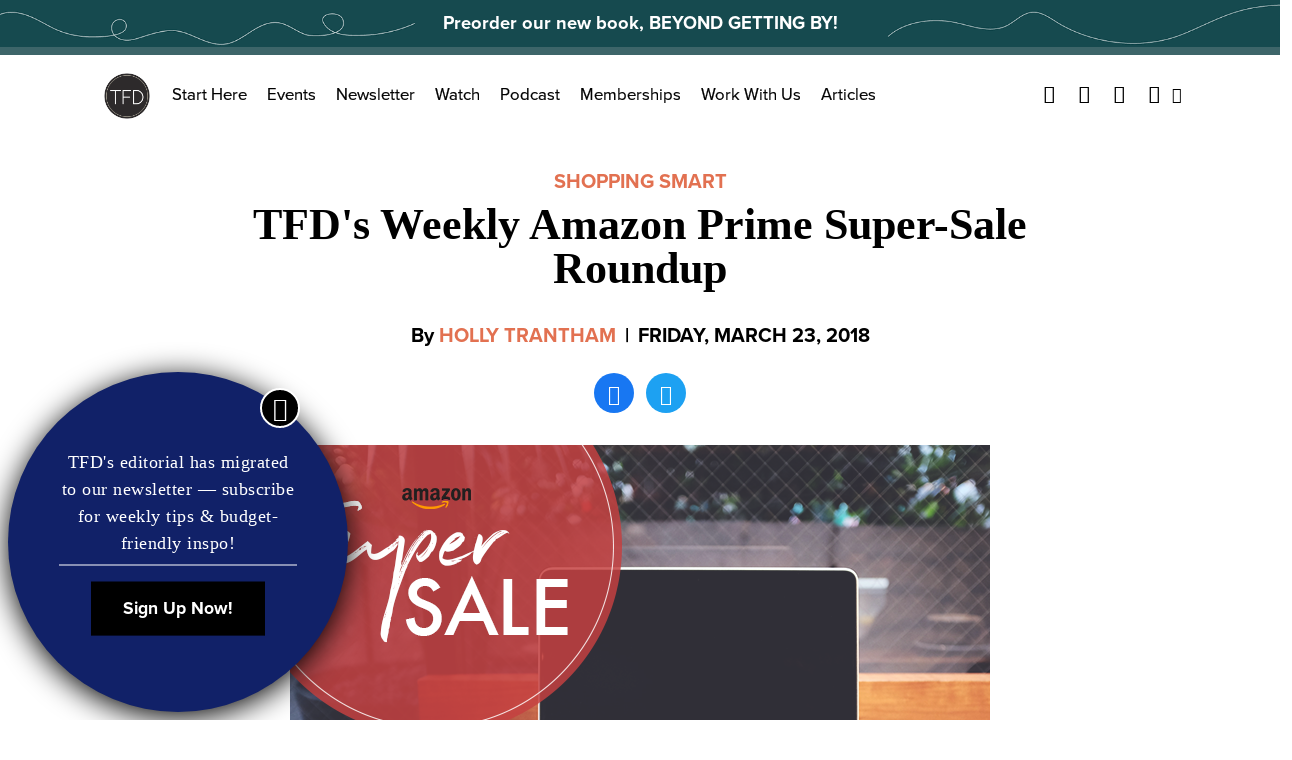

--- FILE ---
content_type: text/html; charset=UTF-8
request_url: https://thefinancialdiet.com/tfds-weekly-amazon-prime-super-sale-roundup-53-2/
body_size: 20408
content:

<!DOCTYPE html>
<html class="no-js" lang="en-US">

  <head>
    <meta charset="UTF-8">
    <meta name="viewport" content="width=device-width, initial-scale=1">
    <meta http-equiv="x-ua-compatible" content="ie=edge">
    <link rel="profile" href="http://gmpg.org/xfn/11">
    <link rel="pingback" href="https://thefinancialdiet.com/xmlrpc.php">

    <!-- Favicon -->
    
    <link rel="preconnect" href="https://use.typekit.net/" crossOrigin="anonymous" />
    <link rel="preconnect" href="https://p.typekit.net/" crossOrigin="anonymous" />
    
    <link rel="preload" href="https://use.typekit.net/gff5neg.css" as="style" />
    <link rel="preload" href="https://use.typekit.net/af/98e3f6/000000000000000077359562/30/l?primer=7cdcb44be4a7db8877ffa5c0007b8dd865b3bbc383831fe2ea177f62257a9191&fvd=n7&v=3" as="font" crossOrigin="anonymous"/>
    <link rel="preload" href="https://use.typekit.net/af/d45b9a/000000000000000077359577/30/l?primer=7cdcb44be4a7db8877ffa5c0007b8dd865b3bbc383831fe2ea177f62257a9191&fvd=n4&v=3" as="font" crossOrigin="anonymous"/>
    <link rel="stylesheet" href="https://use.typekit.net/gff5neg.css" media="print" onload="this.media='all'" />

    <noscript>
      <link rel="stylesheet" href="https://use.typekit.net/gff5neg.css" />
    </noscript>

    <link rel="preload" href="https://securepubads.g.doubleclick.net/gpt/pubads_impl_2022032105.js?cb=31065884" as="script" />
    <link rel="preload" href="https://securepubads.g.doubleclick.net/pagead/ppub_config?ippd=thefinancialdiet.com" as="script" />
    <link rel="preload" href="https://www.google-analytics.com/analytics.js" as="script" />
    <link rel="preload" href="https://www.google-analytics.com/plugins/ua/linkid.js" as="script" />
    <link rel="preload" href="https://connect.facebook.net/en_US/fbevents.js" as="script" />
    
   

    
          <link rel="preload" as="font" href="https://s14354.pcdn.co/wp-content/themes/thefinancialdiet.com/dist/fonts/playfair-display/regular/webfont.woff2" crossOrigin="anonymous"></link>
              <link rel="preload" as="font" href="https://s14354.pcdn.co/wp-content/themes/thefinancialdiet.com/dist/fonts/playfair-display/bold/webfont.woff2" crossOrigin="anonymous"></link>
            <link rel="preload" as="font" href="https://s14354.pcdn.co/wp-content/themes/thefinancialdiet.com/dist/fonts/tfdicons/webfont.woff" crossOrigin="anonymous"></link>
    
  <style>
             @font-face {
            font-family: playfair-display;
            font-weight: 500;
            font-style: normal;
            font-display: swap;
            src:  url( https://s14354.pcdn.co/wp-content/themes/thefinancialdiet.com/dist/fonts/playfair-display/regular/webfont.woff2 ),
                  url( https://s14354.pcdn.co/wp-content/themes/thefinancialdiet.com/dist/fonts/playfair-display/regular/webfont.woff );
          }
                  @font-face {
            font-family: playfair-display;
            font-weight: 700;
            font-style: normal;
            font-display: swap;
            src:  url( https://s14354.pcdn.co/wp-content/themes/thefinancialdiet.com/dist/fonts/playfair-display/bold/webfont.woff2 ),
                  url( https://s14354.pcdn.co/wp-content/themes/thefinancialdiet.com/dist/fonts/playfair-display/bold/webfont.woff );
          }
        
      
            @font-face {
          font-family: tfdicons;
          font-style: normal;
          font-display: swap;
          src:  url( https://s14354.pcdn.co/wp-content/themes/thefinancialdiet.com/dist/fonts/tfdicons/webfont.woff ),
                url( https://s14354.pcdn.co/wp-content/themes/thefinancialdiet.com/dist/fonts/tfdicons/webfont.woff );
        }

      
      
      </style>


    <meta name='robots' content='index, follow, max-image-preview:large, max-snippet:-1, max-video-preview:-1' />
	<style>img:is([sizes="auto" i], [sizes^="auto," i]) { contain-intrinsic-size: 3000px 1500px }</style>
	
	<!-- This site is optimized with the Yoast SEO Premium plugin v21.6 (Yoast SEO v26.8) - https://yoast.com/product/yoast-seo-premium-wordpress/ -->
	<title>TFD&#039;s Weekly Amazon Prime Super-Sale Roundup</title>
	<link rel="canonical" href="https://staging.tfdiet.com/tfds-weekly-amazon-prime-super-sale-roundup-53-2/" />
	<meta property="og:locale" content="en_US" />
	<meta property="og:type" content="article" />
	<meta property="og:title" content="TFD&#039;s Weekly Amazon Prime Super-Sale Roundup" />
	<meta property="og:description" content="Hello all! Welcome to this week’s roundup of awesome + useful products currently at a big discount on Amazon. From [&hellip;]" />
	<meta property="og:url" content="https://staging.tfdiet.com/tfds-weekly-amazon-prime-super-sale-roundup-53-2/" />
	<meta property="og:site_name" content="The Financial Diet" />
	<meta property="article:publisher" content="https://www.facebook.com/thefinancialdiet" />
	<meta property="article:published_time" content="2018-03-23T16:01:00+00:00" />
	<meta property="og:image" content="https://staging.tfdiet.com/wp-content/uploads/2017/06/Amazon-featured-iage-1.png" />
	<meta property="og:image:width" content="700" />
	<meta property="og:image:height" content="500" />
	<meta property="og:image:type" content="image/png" />
	<meta name="author" content="Holly Trantham" />
	<meta name="twitter:card" content="summary_large_image" />
	<meta name="twitter:creator" content="@tfdiet" />
	<meta name="twitter:site" content="@tfdiet" />
	<meta name="twitter:label1" content="Written by" />
	<meta name="twitter:data1" content="Holly Trantham" />
	<meta name="twitter:label2" content="Est. reading time" />
	<meta name="twitter:data2" content="5 minutes" />
	<script type="application/ld+json" class="yoast-schema-graph">{"@context":"https://schema.org","@graph":[{"@type":"Article","@id":"https://staging.tfdiet.com/tfds-weekly-amazon-prime-super-sale-roundup-53-2/#article","isPartOf":{"@id":"https://staging.tfdiet.com/tfds-weekly-amazon-prime-super-sale-roundup-53-2/"},"author":[{"@id":"https://thefinancialdiet.com/#/schema/person/991011e51589bd7f0a915957df3d4180"}],"headline":"TFD&#039;s Weekly Amazon Prime Super-Sale Roundup","datePublished":"2018-03-23T16:01:00+00:00","mainEntityOfPage":{"@id":"https://staging.tfdiet.com/tfds-weekly-amazon-prime-super-sale-roundup-53-2/"},"wordCount":1052,"commentCount":0,"publisher":{"@id":"https://thefinancialdiet.com/#organization"},"image":{"@id":"https://staging.tfdiet.com/tfds-weekly-amazon-prime-super-sale-roundup-53-2/#primaryimage"},"thumbnailUrl":"https://s14354.pcdn.co/wp-content/uploads/2017/06/Amazon-featured-iage-1.png","keywords":["Amazon Prime","Amazon Prime Roundup","deals and sales","Shopping"],"articleSection":["Shopping Smart"],"inLanguage":"en-US","potentialAction":[{"@type":"CommentAction","name":"Comment","target":["https://staging.tfdiet.com/tfds-weekly-amazon-prime-super-sale-roundup-53-2/#respond"]}]},{"@type":"WebPage","@id":"https://staging.tfdiet.com/tfds-weekly-amazon-prime-super-sale-roundup-53-2/","url":"https://staging.tfdiet.com/tfds-weekly-amazon-prime-super-sale-roundup-53-2/","name":"TFD&#039;s Weekly Amazon Prime Super-Sale Roundup","isPartOf":{"@id":"https://thefinancialdiet.com/#website"},"primaryImageOfPage":{"@id":"https://staging.tfdiet.com/tfds-weekly-amazon-prime-super-sale-roundup-53-2/#primaryimage"},"image":{"@id":"https://staging.tfdiet.com/tfds-weekly-amazon-prime-super-sale-roundup-53-2/#primaryimage"},"thumbnailUrl":"https://s14354.pcdn.co/wp-content/uploads/2017/06/Amazon-featured-iage-1.png","datePublished":"2018-03-23T16:01:00+00:00","breadcrumb":{"@id":"https://staging.tfdiet.com/tfds-weekly-amazon-prime-super-sale-roundup-53-2/#breadcrumb"},"inLanguage":"en-US","potentialAction":[{"@type":"ReadAction","target":["https://staging.tfdiet.com/tfds-weekly-amazon-prime-super-sale-roundup-53-2/"]}]},{"@type":"ImageObject","inLanguage":"en-US","@id":"https://staging.tfdiet.com/tfds-weekly-amazon-prime-super-sale-roundup-53-2/#primaryimage","url":"https://s14354.pcdn.co/wp-content/uploads/2017/06/Amazon-featured-iage-1.png","contentUrl":"https://s14354.pcdn.co/wp-content/uploads/2017/06/Amazon-featured-iage-1.png","width":700,"height":500},{"@type":"BreadcrumbList","@id":"https://staging.tfdiet.com/tfds-weekly-amazon-prime-super-sale-roundup-53-2/#breadcrumb","itemListElement":[{"@type":"ListItem","position":1,"name":"Home","item":"https://thefinancialdiet.com/"},{"@type":"ListItem","position":2,"name":"TFD&#039;s Weekly Amazon Prime Super-Sale Roundup"}]},{"@type":"WebSite","@id":"https://thefinancialdiet.com/#website","url":"https://thefinancialdiet.com/","name":"The Financial Diet","description":"Helping you live the life you want on any budget.","publisher":{"@id":"https://thefinancialdiet.com/#organization"},"potentialAction":[{"@type":"SearchAction","target":{"@type":"EntryPoint","urlTemplate":"https://thefinancialdiet.com/?s={search_term_string}"},"query-input":{"@type":"PropertyValueSpecification","valueRequired":true,"valueName":"search_term_string"}}],"inLanguage":"en-US"},{"@type":"Organization","@id":"https://thefinancialdiet.com/#organization","name":"The Financial Diet","url":"https://thefinancialdiet.com/","logo":{"@type":"ImageObject","inLanguage":"en-US","@id":"https://thefinancialdiet.com/#/schema/logo/image/","url":"https://s14354.pcdn.co/wp-content/uploads/2023/12/TFD-Logomark-v4-Recovered-07-1.png","contentUrl":"https://s14354.pcdn.co/wp-content/uploads/2023/12/TFD-Logomark-v4-Recovered-07-1.png","width":1801,"height":1801,"caption":"The Financial Diet"},"image":{"@id":"https://thefinancialdiet.com/#/schema/logo/image/"},"sameAs":["https://www.facebook.com/thefinancialdiet","https://x.com/tfdiet","https://www.pinterest.com/financialdiet/","https://www.youtube.com/thefinancialdiet"]},{"@type":"Person","@id":"https://thefinancialdiet.com/#/schema/person/991011e51589bd7f0a915957df3d4180","name":"Holly Trantham","image":{"@type":"ImageObject","inLanguage":"en-US","@id":"https://thefinancialdiet.com/#/schema/person/image/9fd3e7bd87b9e87d34d08e9c1309efb3","url":"https://secure.gravatar.com/avatar/2f70df42108f0a0c637a4c25b1c947e74eacd37a9b3fcb219a2b0c555dbe3253?s=96&d=mm&r=g","contentUrl":"https://secure.gravatar.com/avatar/2f70df42108f0a0c637a4c25b1c947e74eacd37a9b3fcb219a2b0c555dbe3253?s=96&d=mm&r=g","caption":"Holly Trantham"},"description":"Holly Trantham is The Financial Diet's Creative Director. She lives in New York City with her husband, their cat, and about two dozen chunky sweaters.","url":"https://thefinancialdiet.com/author/holly-trantham/"}]}</script>
	<!-- / Yoast SEO Premium plugin. -->


<link rel="alternate" type="application/rss+xml" title="The Financial Diet &raquo; Feed" href="https://thefinancialdiet.com/feed/" />
<link rel="alternate" type="application/rss+xml" title="The Financial Diet &raquo; Comments Feed" href="https://thefinancialdiet.com/comments/feed/" />
<script type="text/javascript" id="wpp-js" src="https://s14354.pcdn.co/wp-content/plugins/wordpress-popular-posts/assets/js/wpp.js?ver=7.3.6" data-sampling="1" data-sampling-rate="500" data-api-url="https://thefinancialdiet.com/wp-json/wordpress-popular-posts" data-post-id="30718" data-token="56a591ecc4" data-lang="0" data-debug="1"></script>
<link rel="alternate" type="application/rss+xml" title="The Financial Diet &raquo; TFD&#039;s Weekly Amazon Prime Super-Sale Roundup Comments Feed" href="https://thefinancialdiet.com/tfds-weekly-amazon-prime-super-sale-roundup-53-2/feed/" />
		<!-- This site uses the Google Analytics by MonsterInsights plugin v9.11.1 - Using Analytics tracking - https://www.monsterinsights.com/ -->
		<!-- Note: MonsterInsights is not currently configured on this site. The site owner needs to authenticate with Google Analytics in the MonsterInsights settings panel. -->
					<!-- No tracking code set -->
				<!-- / Google Analytics by MonsterInsights -->
		<link rel='stylesheet' id='sbi_styles-css' href='https://s14354.pcdn.co/wp-content/plugins/instagram-feed-pro/css/sbi-styles.min.css?ver=6.0.8' type='text/css' media='all' />
<style id='wp-emoji-styles-inline-css' type='text/css'>

	img.wp-smiley, img.emoji {
		display: inline !important;
		border: none !important;
		box-shadow: none !important;
		height: 1em !important;
		width: 1em !important;
		margin: 0 0.07em !important;
		vertical-align: -0.1em !important;
		background: none !important;
		padding: 0 !important;
	}
</style>
<style id='classic-theme-styles-inline-css' type='text/css'>
/*! This file is auto-generated */
.wp-block-button__link{color:#fff;background-color:#32373c;border-radius:9999px;box-shadow:none;text-decoration:none;padding:calc(.667em + 2px) calc(1.333em + 2px);font-size:1.125em}.wp-block-file__button{background:#32373c;color:#fff;text-decoration:none}
</style>
<style id='co-authors-plus-coauthors-style-inline-css' type='text/css'>
.wp-block-co-authors-plus-coauthors.is-layout-flow [class*=wp-block-co-authors-plus]{display:inline}

</style>
<style id='co-authors-plus-avatar-style-inline-css' type='text/css'>
.wp-block-co-authors-plus-avatar :where(img){height:auto;max-width:100%;vertical-align:bottom}.wp-block-co-authors-plus-coauthors.is-layout-flow .wp-block-co-authors-plus-avatar :where(img){vertical-align:middle}.wp-block-co-authors-plus-avatar:is(.alignleft,.alignright){display:table}.wp-block-co-authors-plus-avatar.aligncenter{display:table;margin-inline:auto}

</style>
<style id='co-authors-plus-image-style-inline-css' type='text/css'>
.wp-block-co-authors-plus-image{margin-bottom:0}.wp-block-co-authors-plus-image :where(img){height:auto;max-width:100%;vertical-align:bottom}.wp-block-co-authors-plus-coauthors.is-layout-flow .wp-block-co-authors-plus-image :where(img){vertical-align:middle}.wp-block-co-authors-plus-image:is(.alignfull,.alignwide) :where(img){width:100%}.wp-block-co-authors-plus-image:is(.alignleft,.alignright){display:table}.wp-block-co-authors-plus-image.aligncenter{display:table;margin-inline:auto}

</style>
<style id='global-styles-inline-css' type='text/css'>
:root{--wp--preset--aspect-ratio--square: 1;--wp--preset--aspect-ratio--4-3: 4/3;--wp--preset--aspect-ratio--3-4: 3/4;--wp--preset--aspect-ratio--3-2: 3/2;--wp--preset--aspect-ratio--2-3: 2/3;--wp--preset--aspect-ratio--16-9: 16/9;--wp--preset--aspect-ratio--9-16: 9/16;--wp--preset--color--black: #000000;--wp--preset--color--cyan-bluish-gray: #abb8c3;--wp--preset--color--white: #ffffff;--wp--preset--color--pale-pink: #f78da7;--wp--preset--color--vivid-red: #cf2e2e;--wp--preset--color--luminous-vivid-orange: #ff6900;--wp--preset--color--luminous-vivid-amber: #fcb900;--wp--preset--color--light-green-cyan: #7bdcb5;--wp--preset--color--vivid-green-cyan: #00d084;--wp--preset--color--pale-cyan-blue: #8ed1fc;--wp--preset--color--vivid-cyan-blue: #0693e3;--wp--preset--color--vivid-purple: #9b51e0;--wp--preset--gradient--vivid-cyan-blue-to-vivid-purple: linear-gradient(135deg,rgba(6,147,227,1) 0%,rgb(155,81,224) 100%);--wp--preset--gradient--light-green-cyan-to-vivid-green-cyan: linear-gradient(135deg,rgb(122,220,180) 0%,rgb(0,208,130) 100%);--wp--preset--gradient--luminous-vivid-amber-to-luminous-vivid-orange: linear-gradient(135deg,rgba(252,185,0,1) 0%,rgba(255,105,0,1) 100%);--wp--preset--gradient--luminous-vivid-orange-to-vivid-red: linear-gradient(135deg,rgba(255,105,0,1) 0%,rgb(207,46,46) 100%);--wp--preset--gradient--very-light-gray-to-cyan-bluish-gray: linear-gradient(135deg,rgb(238,238,238) 0%,rgb(169,184,195) 100%);--wp--preset--gradient--cool-to-warm-spectrum: linear-gradient(135deg,rgb(74,234,220) 0%,rgb(151,120,209) 20%,rgb(207,42,186) 40%,rgb(238,44,130) 60%,rgb(251,105,98) 80%,rgb(254,248,76) 100%);--wp--preset--gradient--blush-light-purple: linear-gradient(135deg,rgb(255,206,236) 0%,rgb(152,150,240) 100%);--wp--preset--gradient--blush-bordeaux: linear-gradient(135deg,rgb(254,205,165) 0%,rgb(254,45,45) 50%,rgb(107,0,62) 100%);--wp--preset--gradient--luminous-dusk: linear-gradient(135deg,rgb(255,203,112) 0%,rgb(199,81,192) 50%,rgb(65,88,208) 100%);--wp--preset--gradient--pale-ocean: linear-gradient(135deg,rgb(255,245,203) 0%,rgb(182,227,212) 50%,rgb(51,167,181) 100%);--wp--preset--gradient--electric-grass: linear-gradient(135deg,rgb(202,248,128) 0%,rgb(113,206,126) 100%);--wp--preset--gradient--midnight: linear-gradient(135deg,rgb(2,3,129) 0%,rgb(40,116,252) 100%);--wp--preset--font-size--small: 13px;--wp--preset--font-size--medium: 20px;--wp--preset--font-size--large: 36px;--wp--preset--font-size--x-large: 42px;--wp--preset--spacing--20: 0.44rem;--wp--preset--spacing--30: 0.67rem;--wp--preset--spacing--40: 1rem;--wp--preset--spacing--50: 1.5rem;--wp--preset--spacing--60: 2.25rem;--wp--preset--spacing--70: 3.38rem;--wp--preset--spacing--80: 5.06rem;--wp--preset--shadow--natural: 6px 6px 9px rgba(0, 0, 0, 0.2);--wp--preset--shadow--deep: 12px 12px 50px rgba(0, 0, 0, 0.4);--wp--preset--shadow--sharp: 6px 6px 0px rgba(0, 0, 0, 0.2);--wp--preset--shadow--outlined: 6px 6px 0px -3px rgba(255, 255, 255, 1), 6px 6px rgba(0, 0, 0, 1);--wp--preset--shadow--crisp: 6px 6px 0px rgba(0, 0, 0, 1);}:where(.is-layout-flex){gap: 0.5em;}:where(.is-layout-grid){gap: 0.5em;}body .is-layout-flex{display: flex;}.is-layout-flex{flex-wrap: wrap;align-items: center;}.is-layout-flex > :is(*, div){margin: 0;}body .is-layout-grid{display: grid;}.is-layout-grid > :is(*, div){margin: 0;}:where(.wp-block-columns.is-layout-flex){gap: 2em;}:where(.wp-block-columns.is-layout-grid){gap: 2em;}:where(.wp-block-post-template.is-layout-flex){gap: 1.25em;}:where(.wp-block-post-template.is-layout-grid){gap: 1.25em;}.has-black-color{color: var(--wp--preset--color--black) !important;}.has-cyan-bluish-gray-color{color: var(--wp--preset--color--cyan-bluish-gray) !important;}.has-white-color{color: var(--wp--preset--color--white) !important;}.has-pale-pink-color{color: var(--wp--preset--color--pale-pink) !important;}.has-vivid-red-color{color: var(--wp--preset--color--vivid-red) !important;}.has-luminous-vivid-orange-color{color: var(--wp--preset--color--luminous-vivid-orange) !important;}.has-luminous-vivid-amber-color{color: var(--wp--preset--color--luminous-vivid-amber) !important;}.has-light-green-cyan-color{color: var(--wp--preset--color--light-green-cyan) !important;}.has-vivid-green-cyan-color{color: var(--wp--preset--color--vivid-green-cyan) !important;}.has-pale-cyan-blue-color{color: var(--wp--preset--color--pale-cyan-blue) !important;}.has-vivid-cyan-blue-color{color: var(--wp--preset--color--vivid-cyan-blue) !important;}.has-vivid-purple-color{color: var(--wp--preset--color--vivid-purple) !important;}.has-black-background-color{background-color: var(--wp--preset--color--black) !important;}.has-cyan-bluish-gray-background-color{background-color: var(--wp--preset--color--cyan-bluish-gray) !important;}.has-white-background-color{background-color: var(--wp--preset--color--white) !important;}.has-pale-pink-background-color{background-color: var(--wp--preset--color--pale-pink) !important;}.has-vivid-red-background-color{background-color: var(--wp--preset--color--vivid-red) !important;}.has-luminous-vivid-orange-background-color{background-color: var(--wp--preset--color--luminous-vivid-orange) !important;}.has-luminous-vivid-amber-background-color{background-color: var(--wp--preset--color--luminous-vivid-amber) !important;}.has-light-green-cyan-background-color{background-color: var(--wp--preset--color--light-green-cyan) !important;}.has-vivid-green-cyan-background-color{background-color: var(--wp--preset--color--vivid-green-cyan) !important;}.has-pale-cyan-blue-background-color{background-color: var(--wp--preset--color--pale-cyan-blue) !important;}.has-vivid-cyan-blue-background-color{background-color: var(--wp--preset--color--vivid-cyan-blue) !important;}.has-vivid-purple-background-color{background-color: var(--wp--preset--color--vivid-purple) !important;}.has-black-border-color{border-color: var(--wp--preset--color--black) !important;}.has-cyan-bluish-gray-border-color{border-color: var(--wp--preset--color--cyan-bluish-gray) !important;}.has-white-border-color{border-color: var(--wp--preset--color--white) !important;}.has-pale-pink-border-color{border-color: var(--wp--preset--color--pale-pink) !important;}.has-vivid-red-border-color{border-color: var(--wp--preset--color--vivid-red) !important;}.has-luminous-vivid-orange-border-color{border-color: var(--wp--preset--color--luminous-vivid-orange) !important;}.has-luminous-vivid-amber-border-color{border-color: var(--wp--preset--color--luminous-vivid-amber) !important;}.has-light-green-cyan-border-color{border-color: var(--wp--preset--color--light-green-cyan) !important;}.has-vivid-green-cyan-border-color{border-color: var(--wp--preset--color--vivid-green-cyan) !important;}.has-pale-cyan-blue-border-color{border-color: var(--wp--preset--color--pale-cyan-blue) !important;}.has-vivid-cyan-blue-border-color{border-color: var(--wp--preset--color--vivid-cyan-blue) !important;}.has-vivid-purple-border-color{border-color: var(--wp--preset--color--vivid-purple) !important;}.has-vivid-cyan-blue-to-vivid-purple-gradient-background{background: var(--wp--preset--gradient--vivid-cyan-blue-to-vivid-purple) !important;}.has-light-green-cyan-to-vivid-green-cyan-gradient-background{background: var(--wp--preset--gradient--light-green-cyan-to-vivid-green-cyan) !important;}.has-luminous-vivid-amber-to-luminous-vivid-orange-gradient-background{background: var(--wp--preset--gradient--luminous-vivid-amber-to-luminous-vivid-orange) !important;}.has-luminous-vivid-orange-to-vivid-red-gradient-background{background: var(--wp--preset--gradient--luminous-vivid-orange-to-vivid-red) !important;}.has-very-light-gray-to-cyan-bluish-gray-gradient-background{background: var(--wp--preset--gradient--very-light-gray-to-cyan-bluish-gray) !important;}.has-cool-to-warm-spectrum-gradient-background{background: var(--wp--preset--gradient--cool-to-warm-spectrum) !important;}.has-blush-light-purple-gradient-background{background: var(--wp--preset--gradient--blush-light-purple) !important;}.has-blush-bordeaux-gradient-background{background: var(--wp--preset--gradient--blush-bordeaux) !important;}.has-luminous-dusk-gradient-background{background: var(--wp--preset--gradient--luminous-dusk) !important;}.has-pale-ocean-gradient-background{background: var(--wp--preset--gradient--pale-ocean) !important;}.has-electric-grass-gradient-background{background: var(--wp--preset--gradient--electric-grass) !important;}.has-midnight-gradient-background{background: var(--wp--preset--gradient--midnight) !important;}.has-small-font-size{font-size: var(--wp--preset--font-size--small) !important;}.has-medium-font-size{font-size: var(--wp--preset--font-size--medium) !important;}.has-large-font-size{font-size: var(--wp--preset--font-size--large) !important;}.has-x-large-font-size{font-size: var(--wp--preset--font-size--x-large) !important;}
:where(.wp-block-post-template.is-layout-flex){gap: 1.25em;}:where(.wp-block-post-template.is-layout-grid){gap: 1.25em;}
:where(.wp-block-columns.is-layout-flex){gap: 2em;}:where(.wp-block-columns.is-layout-grid){gap: 2em;}
:root :where(.wp-block-pullquote){font-size: 1.5em;line-height: 1.6;}
</style>
<link rel='stylesheet' id='global.css-css' href='https://s14354.pcdn.co/wp-content/themes/thefinancialdiet.com/dist/css/global.css?ver=1706813991' type='text/css' media='all' />
<link rel="https://api.w.org/" href="https://thefinancialdiet.com/wp-json/" /><link rel="alternate" title="JSON" type="application/json" href="https://thefinancialdiet.com/wp-json/wp/v2/posts/30718" /><link rel="EditURI" type="application/rsd+xml" title="RSD" href="https://thefinancialdiet.com/xmlrpc.php?rsd" />
<meta name="generator" content="WordPress 6.8.3" />
<link rel='shortlink' href='https://thefinancialdiet.com/?p=30718' />
<link rel="alternate" title="oEmbed (JSON)" type="application/json+oembed" href="https://thefinancialdiet.com/wp-json/oembed/1.0/embed?url=https%3A%2F%2Fthefinancialdiet.com%2Ftfds-weekly-amazon-prime-super-sale-roundup-53-2%2F" />
<link rel="alternate" title="oEmbed (XML)" type="text/xml+oembed" href="https://thefinancialdiet.com/wp-json/oembed/1.0/embed?url=https%3A%2F%2Fthefinancialdiet.com%2Ftfds-weekly-amazon-prime-super-sale-roundup-53-2%2F&#038;format=xml" />
<meta name="facebook-domain-verification" content="nohfrb536smbclk2w3kuwsyyu5rbos" />

<!-- Facebook Pixel Code -->
<script>
  !function(f,b,e,v,n,t,s)
  {if(f.fbq)return;n=f.fbq=function(){n.callMethod?
  n.callMethod.apply(n,arguments):n.queue.push(arguments)};
  if(!f._fbq)f._fbq=n;n.push=n;n.loaded=!0;n.version='2.0';
  n.queue=[];t=b.createElement(e);t.async=!0;
  t.src=v;s=b.getElementsByTagName(e)[0];
  s.parentNode.insertBefore(t,s)}(window, document,'script',
  'https://connect.facebook.net/en_US/fbevents.js');
  fbq('init', '1864103540333553');
  fbq('track', 'PageView');
</script>
<noscript><img height="1" width="1" style="display:none"
  src="https://www.facebook.com/tr?id=1864103540333553&ev=PageView&noscript=1"
/></noscript>
<!-- End Facebook Pixel Code -->            <style id="wpp-loading-animation-styles">@-webkit-keyframes bgslide{from{background-position-x:0}to{background-position-x:-200%}}@keyframes bgslide{from{background-position-x:0}to{background-position-x:-200%}}.wpp-widget-block-placeholder,.wpp-shortcode-placeholder{margin:0 auto;width:60px;height:3px;background:#dd3737;background:linear-gradient(90deg,#dd3737 0%,#571313 10%,#dd3737 100%);background-size:200% auto;border-radius:3px;-webkit-animation:bgslide 1s infinite linear;animation:bgslide 1s infinite linear}</style>
            
	<script>
		var WP_SETTINGS = {"PUBLIC_DIST_URL":"https:\/\/staging.tfdiet.com\/wp-content\/themes\/thefinancialdiet.com\/dist","LOCAL_SITE_DOMAIN":"localhost\/tfd","LOCAL_DIST_URL":"http:\/\/localhost\/tfd\/wp-content\/themes\/thefinancialdiet.com\/dist","DEV_DIST_URL":"http:\/\/localhost:3000\/tfd\/wp-content\/themes\/thefinancialdiet.com\/dist","API_NAMESPACE":"api\/v1","CUSTOM_TEMPLATE_HIERARCHY":false,"ENABLE_LINK_PRERENDERING":true,"MINIFY_HTML":false,"CSS_PROP":false,"INCLUDE_INTERACTION_OBSERVER_POLYFILL":true,"KILL_JQUERY":true,"HOME_URL":"https:\/\/thefinancialdiet.com","IN_DEVMODE":false,"API":"https:\/\/thefinancialdiet.com\/wp-json\/api\/v1"};
	</script>

      <link rel="preload" href="https://s14354.pcdn.co/wp-content/themes/thefinancialdiet.com/dist/js/global.js?ver=1706813991" as="script" />
    <link rel="icon" href="https://s14354.pcdn.co/wp-content/uploads/2016/12/cropped-TFD_website-favicon-32x32.png" sizes="32x32" />
<link rel="icon" href="https://s14354.pcdn.co/wp-content/uploads/2016/12/cropped-TFD_website-favicon-192x192.png" sizes="192x192" />
<link rel="apple-touch-icon" href="https://s14354.pcdn.co/wp-content/uploads/2016/12/cropped-TFD_website-favicon-180x180.png" />
<meta name="msapplication-TileImage" content="https://s14354.pcdn.co/wp-content/uploads/2016/12/cropped-TFD_website-favicon-270x270.png" />

    <!-- Ads -->
    <meta name="p:domain_verify" content="6815ccc0362447d2bf40187aba25ab92"/>

    <script type='text/javascript'>
      var googletag = googletag || {};
      googletag.cmd = googletag.cmd || [];
      (function() {
        var gads = document.createElement('script');
        gads.async = true;
        gads.type = 'text/javascript';
        var useSSL = 'https:' == document.location.protocol;
        gads.src = (useSSL ? 'https:' : 'http:') +
          '//www.googletagservices.com/tag/js/gpt.js';
        var node = document.getElementsByTagName('script')[0];
        node.parentNode.insertBefore(gads, node);
      })();
    </script>
  
    <script type='text/javascript'>
      var width = document.documentElement.clientWidth;
      //if (width < 768 ) {
        console.log( 'Show mobile ads' );
        googletag.cmd.push(function() {
          googletag.defineSlot('/73721499/TFD_LargeMobBanner_All_Top_320x100', [320, 100], 'div-gpt-ad-1430023763245-12').addService(googletag.pubads());
          googletag.defineSlot('/73721499/TFD_MedRect_HomeNav_Mid_300x250', [300, 250], 'div-gpt-ad-1430023763245-3').addService(googletag.pubads());
          googletag.defineSlot('/73721499/TFD_MedRect_Nav_Bot_300x250', [300, 250], 'div-gpt-ad-1430023763245-4').addService(googletag.pubads());
          googletag.defineSlot('/73721499/TFD_MedRect_Post_Amob_300x250', [300, 250], 'div-gpt-ad-1431288993256-0').addService(googletag.pubads());
          googletag.defineSlot('/73721499/TFD_MedRect_Post_Bmob_300x250', [300, 250], 'div-gpt-ad-1431288993256-1').addService(googletag.pubads());
          googletag.pubads().enableSingleRequest();
          googletag.pubads().collapseEmptyDivs();
          googletag.enableServices();
        });
      //} else {
        console.log( 'Show desktop ads' );
        googletag.cmd.push(function() {
          googletag.defineSlot('/73721499/TFD_Leaderboard_Home_Mid_728x90', [728, 90], 'div-gpt-ad-1430023763245-2').addService(googletag.pubads());
          googletag.pubads().enableSingleRequest();
          googletag.pubads().collapseEmptyDivs();
          googletag.enableServices();
        });
      //};
    </script>
    <!-- FM Header Tag --
    <script type='text/javascript' src='//static.fmpub.net/header/tf-diet'></script>
    -->

    <script src="//tags-cdn.deployads.com/a/thefinancialdiet.com.js" async ></script>

    
      <meta name="facebook-domain-verification" content="nohfrb536smbclk2w3kuwsyyu5rbos" />

      <!-- Facebook Pixel Code 
      <script>

      !function(f,b,e,v,n,t,s)
        {if(f.fbq)return;n=f.fbq=function(){n.callMethod?
        n.callMethod.apply(n,arguments):n.queue.push(arguments)};
        if(!f._fbq)f._fbq=n;n.push=n;n.loaded=!0;n.version='2.0';
        n.queue=[];t=b.createElement(e);t.async=!0;
        t.src=v;s=b.getElementsByTagName(e)[0];
        s.parentNode.insertBefore(t,s)}(window, document,'script',
        'https://connect.facebook.net/en_US/fbevents.js');
        fbq('init', '1864103540333553');
        fbq('track', 'PageView');
      </script>
      <noscript><img height="1" width="1" style="display:none"
        src="https://www.facebook.com/tr?id=1864103540333553&ev=PageView&noscript=1"
      /></noscript>
      End Facebook Pixel Code -->



        

  </head>

      <script>
      /*! For license information please see head-scripts.js.LICENSE.txt */
!function(){var t={649:function(t){t.exports=function(t){var e={};function n(o){if(e[o])return e[o].exports;var r=e[o]={i:o,l:!1,exports:{}};return t[o].call(r.exports,r,r.exports,n),r.l=!0,r.exports}return n.m=t,n.c=e,n.d=function(t,e,o){n.o(t,e)||Object.defineProperty(t,e,{enumerable:!0,get:o})},n.r=function(t){"undefined"!=typeof Symbol&&Symbol.toStringTag&&Object.defineProperty(t,Symbol.toStringTag,{value:"Module"}),Object.defineProperty(t,"__esModule",{value:!0})},n.t=function(t,e){if(1&e&&(t=n(t)),8&e)return t;if(4&e&&"object"==typeof t&&t&&t.__esModule)return t;var o=Object.create(null);if(n.r(o),Object.defineProperty(o,"default",{enumerable:!0,value:t}),2&e&&"string"!=typeof t)for(var r in t)n.d(o,r,function(e){return t[e]}.bind(null,r));return o},n.n=function(t){var e=t&&t.__esModule?function(){return t.default}:function(){return t};return n.d(e,"a",e),e},n.o=function(t,e){return Object.prototype.hasOwnProperty.call(t,e)},n.p="",n(n.s=0)}([function(t,e,n){"use strict";n.r(e);class o{static getTime(){return parseFloat(this.timer.now().toFixed(3))}static custom(t,e,n,...o){console.log(`%c${t}%c${n?` [${this.getTime()}]`:""}`,e,this.logStyle.time,...o)}static title(t){this.custom(t,this.logStyle.title,!1)}static info(...t){this.custom(this.modeText.info,this.logStyle.info,this.timeStampEnabled,...t)}static warn(...t){this.custom(this.modeText.warn,this.logStyle.warning,this.timeStampEnabled,...t)}static error(...t){this.custom(this.modeText.error,this.logStyle.danger,this.timeStampEnabled,...t)}static success(...t){this.custom(this.modeText.success,this.logStyle.success,this.timeStampEnabled,...t)}}o.timer="undefined"!=typeof window&&window.performance||Date,o.modeText={info:"INFO",warn:"WARN",error:"ERROR",success:"OK"},o.logStyle={info:"background: #3880ff; color: #ffffff; border-radius: 3px; padding: 0 5px",success:"background: #10dc60; color: #ffffff; border-radius: 3px; padding: 0 5px",warning:"background: #ffce00; color: #ffffff; border-radius: 3px; padding: 0 5px",danger:"background: #f04141; color: #ffffff; border-radius: 3px; padding: 0 5px",time:"color: #ffce00",title:"font-size: 1.5rem"},o.timeStampEnabled=!0,n.d(e,"Log",(function(){return o}))}])},329:function(t,e,n){var o;o=void 0!==n.g?n.g:this,t.exports=function(t,e,n){"use strict";var r,i=o.document.getElementsByTagName("script")[0],s=o.document.createElement("script");return"boolean"==typeof e&&(r=n,n=e,e=r),s.src=t,s.async=!n,i.parentNode.insertBefore(s,i),e&&"function"==typeof e&&(s.onload=e),s}}},e={};function n(o){var r=e[o];if(void 0!==r)return r.exports;var i=e[o]={exports:{}};return t[o].call(i.exports,i,i.exports,n),i.exports}n.n=function(t){var e=t&&t.__esModule?function(){return t.default}:function(){return t};return n.d(e,{a:e}),e},n.d=function(t,e){for(var o in e)n.o(e,o)&&!n.o(t,o)&&Object.defineProperty(t,o,{enumerable:!0,get:e[o]})},n.g=function(){if("object"==typeof globalThis)return globalThis;try{return this||new Function("return this")()}catch(t){if("object"==typeof window)return window}}(),n.o=function(t,e){return Object.prototype.hasOwnProperty.call(t,e)},function(){"use strict";var t=n(649),e=n(329),o=n.n(e);window.loadJS=o();const r=[];!1 in window&&!1 in window&&!1 in window.IntersectionObserverEntry.prototype&&(r.push("es2015"),r.push("IntersectionObserver"),r.push("IntersectionObserverEntry"),r.push("URLSearchParams"),window.legacyBrowser=!0),r.length&&o()(`https://cdn.polyfill.io/v3/polyfill.min.js?features=${r.join(",")}&flags=gated,always&ua=chrome/87`,(function(){console.warn("Polyfills loaded for IE 11")})),console.log("%c\n                                        \n                &&&&&&&&&               \n          &&&,&&&&&&&&&&&&&,&&%         \n       #&,&&&&&&&&&&&&&&&&&&&&&,&,      \n     &&,&&&&&&&&&&&&&&&&&&&&&&&&&,&%    \n    &&&&&&&&&&&&&&&&&&&&&&&&&&&&&&&&&   \n   &&&&&&&&&&&&&&&&&&&&&&&&&&&&&&&&&&&  \n   &&&&&       &&     &&&        &&&&&  \n  &&&&&&&&& &&&&& &&&&&&& &&&&&&& &&&&& \n   &&&&&&&& &&&&&     &&& &&&&&& &&&&&  \n   &&&&&&&& &&&&& &&&&&&&       &&&&&&  \n    &&&&&&&&&&&&&&&&&&&&&&&&&&&&&&&&&   \n     %&,&&&&&&&&&&&&&&&&&&&&&&&&&,&,    \n       ,&,&&&&&&&&&&&&&&&&&&&&&,&,      \n          %&&,&&&&&&&&&&&&&,&&,         \n                &&&&&&&&&                                         \n                                                            \n","color:gold"),t.Log.timeStampEnabled=!1;const i=()=>{},s={title:i,info:i,warn:i,error:i,success:i};window.devlog=s}()}();    </script>

  
  <body class="wp-singular post-template-default single single-post postid-30718 single-format-standard wp-embed-responsive wp-theme-thefinancialdietcom tfds-weekly-amazon-prime-super-sale-roundup-53-2">
    <div class="site-wrap rel">

      <!--[if IE]>
      <div class="alert alert-warning alert-browser">
        You are using an <strong>outdated</strong> browser. Please <a href="http://browsehappy.com/">upgrade your browser</a> to improve your experience.      </div>
      <![endif]-->

      <a
      class="skip-link srt"
      href="#content"
      >
        Skip to content      </a>

            <style>
        .Hd__banner{background-position:50%;background-size:cover}.Hd__banner-border{height:8px}.Hd__bar-logo{width:50px}.is-showing-menu .Hd__bar{background:#000}.Hd__bar-search{opacity:0;-webkit-transition:opacity .1s;transition:opacity .1s;z-index:-1}.is-showing-search .Hd__bar-search{opacity:1;z-index:2}.Hd__bar-search .inner,.Hd__bar-search form{left:0;margin-left:auto;margin-right:auto;position:absolute;right:0;top:50%;-webkit-transform:translateY(-50%);transform:translateY(-50%)}.Hd__bar-search form input[type=submit]{display:none}.Hd__bar-search input{border:none;color:#000;font-family:playfair-display,Georgia,Times New Roman,serif;font-size:1.5rem}.Hd__bar-search input::-webkit-input-placeholder{color:#9baebc}.Hd__bar-search input::-moz-placeholder{color:#9baebc}.Hd__bar-search input:-ms-input-placeholder{color:#9baebc}.Hd__bar-search input::-ms-input-placeholder{color:#9baebc}.Hd__bar-search input::placeholder{color:#9baebc}.Hd__bar-search input,.Hd__bar-search label{width:320px}.Hd__bar-search input{padding:.25rem}.Hd__bar-searchclose{font-size:2.5rem;position:absolute;right:0;top:50%;-webkit-transform:translateY(-50%);transform:translateY(-50%)}@media (max-width:991.98px){.Hd__menu{background:#fff;background:#000;height:100vh;left:0;opacity:0;padding:1rem;position:absolute;text-align:center;width:100%}.Hd__menu-search{opacity:0;width:100%;z-index:-9}.Hd__menu .Hd__menu-social a{font-size:1.5rem}.Hd__menu li{margin-bottom:1.25rem}.Hd__menu a{color:#fff;font-size:1.15rem;opacity:0;-webkit-transition:.1s;transition:.1s}.Hd.is-showing-menu .Hd__menu,.Hd.is-showing-menu .Hd__menu a,.Hd.is-showing-menu .Hd__menu-search{opacity:1;z-index:9}.Hd.is-showing-menu .Hd__menu a,.Hd.is-showing-menu .Hd__menu-search{-webkit-transition:.1s ease-in;transition:.1s ease-in}}@media (min-width:992px){.Hd__menu a{-webkit-text-stroke:.2px;font-size:1.05rem}.Hd__menu-search{opacity:0;position:absolute!important;z-index:-9}.Hd__menu-social{margin-top:-.2rem!important}.Hd__menu-social a{color:#000;font-size:1.15rem}.Hd__menu-social li:not(.is-search){display:none}.Hd__menu-sub{background:#fff;margin-left:-1rem;min-width:200px;opacity:0;padding:.5rem 1rem!important;-webkit-transition:0;transition:0;z-index:-1}.Hd__menu-sub li{margin-top:.75rem}.Hd__menu-sub li a{padding-right:1rem}li:hover .Hd__menu-sub{opacity:1;z-index:5}}@media screen and (min-width:1070px){.Hd__menu-social li:not(.is-search){display:inline-block}.Hd__menu-social.is-search{margin-left:.5rem}}.Hd__burger{height:36px;width:36px}.Hd__burger-inner{bottom:0;position:absolute;right:0;top:50%;-webkit-transform:translateY(-50%);transform:translateY(-50%);width:50%}.Hd__burger-inner,.Hd__burger-inner:after,.Hd__burger-inner:before{background:#000;border-radius:4px;content:"";display:block;height:2.5px;position:absolute;width:36px}.Hd__burger-inner:before{right:0;top:-10px}.Hd__burger-inner:after{bottom:-10px}.is-showing-menu .Hd__burger-inner,.is-showing-menu .Hd__burger-inner:after,.is-showing-menu .Hd__burger-inner:before{background:#fff}.Hd__mob-logo{width:50px}      </style>
    
    <style>
      .Hd__banner,
      .Hd__banner span {
        background-color: #164a4f;
        color: #ffffff      }
      
      
        .Hd__banner-border {
          background: #3d6569        }
          </style>

    <header 
    id="header"
    class="Hd"
    >

      <a 
      class="Hd__banner lazy d-block text-center fw-800 p-3 f-05"
      href="https://beyondgettingbybook.com"
      target="_blank"
      data-bg="https://s14354.pcdn.co/wp-content/uploads/2022/01/top-bar.png"
      >
        <span class="d-inline-block">Preorder our new book, BEYOND GETTING BY!</span>
      </a>
              <div class="Hd__banner-border"></div>
      
      <div class="Hd__bar py-4">
        <div class="container rel">

          <div class="Hd__bar-search ovlay bg-white text-center">
              <form role="search" method="get" class="search-form" action="https://thefinancialdiet.com/">
				<label>
					<span class="screen-reader-text">Search for:</span>
					<input type="search" class="search-field" placeholder="Search &hellip;" value="" name="s" />
				</label>
				<input type="submit" class="search-submit" value="Search" />
			</form>              <button
              data-shows='{"targetSelector":".Hd","classname":"is-showing-search"}              '>
                <i class="Hd__bar-searchclose tfdicon-close"></i>
              </button>
            
          </div>
          
          <a
          class="Hd__mob-logo align-middle lg:d-none d-inline-block"
          href="https://thefinancialdiet.com"
          >
                <!--<picture>-->
      <img
      class="Img lazy"
              data-src="https://s14354.pcdn.co/wp-content/uploads/2021/02/TFD_Black-Monogram.png"
            src=""
      alt=""
      width="2083" sizes="(max-width: 2048px) 100vw, 2048px )" data-srcset="https://s14354.pcdn.co/wp-content/uploads/2021/02/TFD_Black-Monogram-768x768.png 768w, https://s14354.pcdn.co/wp-content/uploads/2021/02/TFD_Black-Monogram-1536x1536.png 1536w, https://s14354.pcdn.co/wp-content/uploads/2021/02/TFD_Black-Monogram-2048x2048.png 2048w, "       />
    <!--</picture>-->

              </a>

          <div class="Hd__menu">

            <div class="Hd__menu-search rel">
              <input
              class="form-control d-inline-block pr-8"
              name="search"
              type="text"
              placeholder="Search TFD..."
              />
              <button
              class="abs right-2 vert-centered f-05"
              >
                <i class="tfdicon-search"></i>
                <span class="srt">Search</span>
              </button>
            </div>

            <nav>
              <ul class="cleanlist lg:inlinelist lg:mt-0 mt-8 ">
                <li class="lg:d-inline-block">
                  <a href="https://thefinancialdiet.com"
                  class="Hd__bar-logo d-none lg:d-inline-block"
                  >
                        <!--<picture>-->
      <img
      class="Img lazy"
              data-src="https://s14354.pcdn.co/wp-content/uploads/2021/02/TFD_Black-Monogram.png"
            src=""
      alt=""
      width="2083" sizes="(max-width: 2048px) 100vw, 2048px )" data-srcset="https://s14354.pcdn.co/wp-content/uploads/2021/02/TFD_Black-Monogram-768x768.png 768w, https://s14354.pcdn.co/wp-content/uploads/2021/02/TFD_Black-Monogram-1536x1536.png 1536w, https://s14354.pcdn.co/wp-content/uploads/2021/02/TFD_Black-Monogram-2048x2048.png 2048w, "       />
    <!--</picture>-->

                      </a>
                </li>

                
                  <li class="lg:d-inline-block lg:ml-4 rel">
                    <a 
                    class="black"
                    href="https://thefinancialdiet.com/start-here"
                    target=""
                    >
                      Start Here                    </a>
                                      </li>

                
                  <li class="lg:d-inline-block lg:ml-4 rel">
                    <a 
                    class="black"
                    href="https://studio.thefinancialdiet.com/"
                    target=""
                    >
                      Events                    </a>
                                      </li>

                
                  <li class="lg:d-inline-block lg:ml-4 rel">
                    <a 
                    class="black"
                    href="https://thefinancialdiet.ck.page/1f7aa618fc"
                    target="_blank"
                    >
                      Newsletter                    </a>
                                      </li>

                
                  <li class="lg:d-inline-block lg:ml-4 rel">
                    <a 
                    class="black"
                    href="https://www.youtube.com/c/thefinancialdiet"
                    target="_blank"
                    >
                      Watch                    </a>
                                      </li>

                
                  <li class="lg:d-inline-block lg:ml-4 rel">
                    <a 
                    class="black"
                    href="https://anchor.fm/thefinancialdiet%20/"
                    target="_blank"
                    >
                      Podcast                    </a>
                                      </li>

                
                  <li class="lg:d-inline-block lg:ml-4 rel">
                    <a 
                    class="black"
                    href="https://www.youtube.com/thefinancialdiet/join"
                    target="_blank"
                    >
                      Memberships                    </a>
                                      </li>

                
                  <li class="lg:d-inline-block lg:ml-4 rel">
                    <a 
                    class="black"
                    href="https://thefinancialdiet.com/work-with-us"
                    target=""
                    >
                      Work With Us                    </a>
                                      </li>

                
                  <li class="lg:d-inline-block lg:ml-4 rel">
                    <a 
                    class="black"
                    href="https://thefinancialdiet.com/archive/"
                    target=""
                    >
                      Articles                    </a>
                                      </li>

                
      
              </ul>
            </nav>
            
            <ul class="Hd__menu-social inlinelist mt-8 lg:abs lg:vert-centered lg:right-2">
                              <li class="ml-4 lg:ml-3">
                  <a href="http://www.facebook.com/thefinancialdiet">
                    <i class="tfdicon-facebook"></i>
                    <span class="srt">Facebook</span>
                  </a>
                </li>  
                              <li class="ml-4 lg:ml-3">
                  <a href="http://twitter.com/tfdiet">
                    <i class="tfdicon-twitter"></i>
                    <span class="srt">Twitter</span>
                  </a>
                </li>  
                              <li class="ml-4 lg:ml-3">
                  <a href="http://www.youtube.com/thefinancialdiet">
                    <i class="tfdicon-youtube"></i>
                    <span class="srt">YouTube</span>
                  </a>
                </li>  
                              <li class="ml-4 lg:ml-3">
                  <a href="https://www.instagram.com/thefinancialdiet/">
                    <i class="tfdicon-instagram"></i>
                    <span class="srt">Instagram</span>
                  </a>
                </li>  
                            <li class="is-search">
                <button
                data-shows='{"targetSelector":".Hd","classname":"is-showing-search"}                '>
                  <i class="tfdicon-search"></i>
                  <span class="srt">Search</span>
                </button>
              </li>
            </ul>


          </div>

          <button
          class="Hd__burger rel d-inline-block float-end mt-2 lg:d-none"
          data-shows='{"targetSelector":"#header","classname":"is-showing-menu"}'
          >
            <span class="Hd__burger-inner"></span>
            <span class="srt">Menu</span>
          </button>

        </div>
      </div>

      

    </header>


  
      <main id="content" class="page" role="main">

            <style>
      .Post__head-cat,.Post__head-cat a{color:#e27151;font-size:20px;font-weight:600;text-transform:uppercase}.Post__head-social a{border-radius:100%;color:#fff;display:inline-block;font-size:1.25rem;height:40px;line-height:40px;text-align:center;width:40px}.Post__head-social .facebook{background:#1877f2}.Post__head-social .twitter{background:#1da1f2}.Post__content h2 a,.Post__content h3 a,.Post__content h4 a{color:#000}.Post__content h2{color:#000;font-size:2rem}.Post__content h2,.Post__content h3{font-family:playfair-display,Georgia,Times New Roman,serif;font-weight:600;margin-bottom:1.5rem;margin-top:2rem}.Post__content h3{font-size:1.35rem;line-height:1.5}.Post__content i,.Post__content i+span{display:initial}.Post__content a:hover{text-decoration:underline}    </style>

  
<article class="Post">

  <div class="tempad_holder" style="background-color: #f1f2f2">

    <!-- /73721499/TFD_Leaderboard_Home_Mid_728x90 -->
<section class="panel-ad-leaderboard d-none d-sm-block">
	<div class="ad ad-leaderboard" id='div-gpt-ad-1430023763245-2'>
		<script type='text/javascript'>
			googletag.cmd.push(function() { googletag.display('div-gpt-ad-1430023763245-2'); });
		</script>
	</div>
</section>    <!-- /73721499/TFD_LargeMobBanner_All_Top_320x100 -->
<section class="panel-ad-mobbanner d-sm-none">
	<div class="ad ad-large-mobile-banner" id='div-gpt-ad-1430023763245-12'>
		<script type='text/javascript'>
			googletag.cmd.push(function() { googletag.display('div-gpt-ad-1430023763245-12'); });
		</script>
	</div>
</section>
  </div>

  <div class="container-md">

    <div class="Post__head text-center my-8">

      <div class="Post__head-cat mb-2">
        <a href="https://thefinancialdiet.com/category/living/shopping-smart/" rel="category tag">Shopping Smart</a>      </div>

      <h1 class="hd-lg mb-8">
        TFD&#039;s Weekly Amazon Prime Super-Sale Roundup      </h1>

      <div class="Post__head-auth f-1 fw-600">
                    <span class="by">By 
              <span class="text-uppercase"><a href="https://thefinancialdiet.com/author/holly-trantham/" title="Posts by Holly Trantham" class="author url fn" rel="author">Holly Trantham</a></span>
            </span>
                <span class="d-none md:d-inline-block mx-1">|</span>
        <span class="text-uppercase d-block md:d-inline-block">Friday, March 23, 2018</span>
        
      </div>

      <div class="Post__head-social my-6">
                <ul class="inlinelist">
          
            <li>
              <a
              class="facebook"
              href="http://www.facebook.com/sharer.php?u=https%3A%2F%2Fthefinancialdiet.com%2Ftfds-weekly-amazon-prime-super-sale-roundup-53-2%2F&t=TFD%26%23039%3Bs+Weekly+Amazon+Prime+Super-Sale+Roundup"
              target="_blank"
              >
                    <i 
    class="tfdicon-facebook"
    role="presentation"
    >
          </i>
                </a>
            </li>

          
            <li>
              <a
              class="twitter"
              href="http://twitter.com/share?text=TFD%26%23039%3Bs+Weekly+Amazon+Prime+Super-Sale+Roundup&url=https%3A%2F%2Fthefinancialdiet.com%2Ftfds-weekly-amazon-prime-super-sale-roundup-53-2%2F"
              target="_blank"
              >
                    <i 
    class="tfdicon-twitter"
    role="presentation"
    >
          </i>
                </a>
            </li>

                  </ul>
      </div>

    </div>

    <div class="Post__content mt-8 par-lg">
      <p><img loading="lazy" decoding="async" class="size-full wp-image-23290 aligncenter" src="https://s14354.pcdn.co/wp-content/uploads/2017/06/Amazon-featured-iage-1.png" alt="" width="700" height="500" srcset="https://s14354.pcdn.co/wp-content/uploads/2017/06/Amazon-featured-iage-1.png 700w, https://s14354.pcdn.co/wp-content/uploads/2017/06/Amazon-featured-iage-1-300x214.png 300w" sizes="auto, (max-width: 700px) 100vw, 700px" /></p>
<p style="text-align: center;"><em>Hello all! Welcome to this week’s roundup of awesome + useful products currently at a big discount on Amazon. From the bigger investment items your home needs to the things that are nice to have, we’ll be letting you know when the stuff you’ve been wanting anyway has gone on sale (sometimes up to 78% off) so you can get the best deal possible! Thanks for reading — let’s jump right it!</em></p>
<p><strong>1. <a href="https://www.amazon.com/gp/product/B00UIVIXVO/ref=as_li_tl?ie=UTF8&amp;camp=1789&amp;creative=9325&amp;creativeASIN=B00UIVIXVO&amp;linkCode=as2&amp;tag=thefinanciald-20&amp;linkId=b0f352d0e9e73223883d79f36e0a8233" target="_blank" rel="noopener">Etekcity Digital Kitchen Scale Multifunction Food Scale with Removable Bowl 2.15L Liquid Volume Room Temperature and Timer, 11lb 5kg, Backlight LCD Display</a><img loading="lazy" decoding="async" style="border: none !important; margin: 0px !important;" src="//ir-na.amazon-adsystem.com/e/ir?t=thefinanciald-20&amp;l=am2&amp;o=1&amp;a=B00UIVIXVO" alt="" width="1" height="1" border="0" /></strong><br />
<img loading="lazy" decoding="async" class="size-full wp-image-26443 aligncenter" src="https://s14354.pcdn.co/wp-content/uploads/2018/03/TFD_0000_1-3.png" alt="" width="700" height="500" srcset="https://s14354.pcdn.co/wp-content/uploads/2018/03/TFD_0000_1-3.png 700w, https://s14354.pcdn.co/wp-content/uploads/2018/03/TFD_0000_1-3-300x214.png 300w" sizes="auto, (max-width: 700px) 100vw, 700px" /><br />
<strong>31% off. </strong>The more I watch British baking shows, the more I think I should replace my measuring cups with a scale. It&#8217;s less cleanup plus more accurate measurements! This one looks quite chic and professional, and it has great reviews. Plus, it wouldn&#8217;t take up too much space in my small city kitchen.<br />
<strong>2. <a href="https://www.amazon.com/gp/product/B01KLE7UAW/ref=as_li_tl?ie=UTF8&amp;camp=1789&amp;creative=9325&amp;creativeASIN=B01KLE7UAW&amp;linkCode=as2&amp;tag=thefinanciald-20&amp;linkId=f736dbda390b612d8c1f748ed65845ae" target="_blank" rel="noopener">Laptop Stand Cooling Pad Nnewvante Cooler Pad Laptop Desk Laptop Table Bamboo 100% Cooling Fan Stand for Laptops</a><img loading="lazy" decoding="async" style="border: none !important; margin: 0px !important;" src="//ir-na.amazon-adsystem.com/e/ir?t=thefinanciald-20&amp;l=am2&amp;o=1&amp;a=B01KLE7UAW" alt="" width="1" height="1" border="0" /></strong><br />
<img loading="lazy" decoding="async" class="size-full wp-image-26444 aligncenter" src="https://s14354.pcdn.co/wp-content/uploads/2018/03/TFD_0001_2-3.png" alt="" width="700" height="500" srcset="https://s14354.pcdn.co/wp-content/uploads/2018/03/TFD_0001_2-3.png 700w, https://s14354.pcdn.co/wp-content/uploads/2018/03/TFD_0001_2-3-300x214.png 300w" sizes="auto, (max-width: 700px) 100vw, 700px" /><br />
<strong>52% off. </strong>My laptop is getting older, but it&#8217;s still something I use every single day for many hours at a time, so I&#8217;ve taken to using my boyfriend&#8217;s plastic cooling stand when I&#8217;m working from home. It works great, but it&#8217;s super ugly, so I hate having to use it. This bamboo one is a lot nicer looking, and it also helps that it&#8217;s half price today!<br />
<strong>3. <a href="https://www.amazon.com/gp/product/B00IAZIU5Y/ref=as_li_tl?ie=UTF8&amp;camp=1789&amp;creative=9325&amp;creativeASIN=B00IAZIU5Y&amp;linkCode=as2&amp;tag=thefinanciald-20&amp;linkId=ea9d911f784c01e03bc8ad1870240858" target="_blank" rel="noopener">TOPGREENER TU2154A High Speed USB Charger Outlet, USB Wall Charger, Electrical Outlet with USB, 15A TR Receptacle, Screwless Wall Plate, for iPhone X, iPhone 8/8 Plus, Samsung Galaxy and more, White</a><img loading="lazy" decoding="async" style="border: none !important; margin: 0px !important;" src="//ir-na.amazon-adsystem.com/e/ir?t=thefinanciald-20&amp;l=am2&amp;o=1&amp;a=B00IAZIU5Y" alt="" width="1" height="1" border="0" /></strong><br />
<img loading="lazy" decoding="async" class="size-full wp-image-26445 aligncenter" src="https://s14354.pcdn.co/wp-content/uploads/2018/03/TFD_0002_3-3.png" alt="" width="700" height="500" srcset="https://s14354.pcdn.co/wp-content/uploads/2018/03/TFD_0002_3-3.png 700w, https://s14354.pcdn.co/wp-content/uploads/2018/03/TFD_0002_3-3-300x214.png 300w" sizes="auto, (max-width: 700px) 100vw, 700px" /><br />
<strong>20% off. </strong>We actually have a few outlets with USB ports in my apartment, and I gotta say, it is worth the extra cost to get them. More people can charge their devices at once, and I don&#8217;t have to constantly be fishing around for an extra brick. Definitely a solid addition if you&#8217;re living in a multi-person, tech-heavy household.</p>
<p class="p1"><span class="s1">
    <section class='panel-ad-inpost'> 
      <div class='ad ad-medium-rectangle' id='div-gpt-ad-1431288993256-0'>
        <script type='text/javascript'>
          googletag.cmd.push(function() { googletag.display('div-gpt-ad-1431288993256-0'); });
        </script>
      </div>
    </section>

    <!-- /73721499/TFD_MedRect_Post_A_300x250
    <section class='panel-ad-inpost d-none d-sm-block'>
      <div class='ad ad-medium-rectangle' id='div-gpt-ad-1430023763245-5'>
        <script type='text/javascript'>
          googletag.cmd.push(function() { googletag.display('div-gpt-ad-1430023763245-5'); });
        </script>
      </div>
    </section> -->
    <!-- /73721499/TFD_MedRect_Post_Amob_300x250 -->


  </span></p>
<p><strong>4. <a href="https://www.amazon.com/gp/product/B076ZWDFM1/ref=as_li_tl?ie=UTF8&amp;camp=1789&amp;creative=9325&amp;creativeASIN=B076ZWDFM1&amp;linkCode=as2&amp;tag=thefinanciald-20&amp;linkId=74ec530188634a091cc462f1e34fc91a" target="_blank" rel="noopener">JoyJolt Afina 4-Piece Cocktail Glasses Set, 8-Ounce Martini Glasses</a><img loading="lazy" decoding="async" style="border: none !important; margin: 0px !important;" src="//ir-na.amazon-adsystem.com/e/ir?t=thefinanciald-20&amp;l=am2&amp;o=1&amp;a=B076ZWDFM1" alt="" width="1" height="1" border="0" /></strong><br />
<img loading="lazy" decoding="async" class="size-full wp-image-26446 aligncenter" src="https://s14354.pcdn.co/wp-content/uploads/2018/03/TFD_0003_4-3.png" alt="" width="700" height="500" srcset="https://s14354.pcdn.co/wp-content/uploads/2018/03/TFD_0003_4-3.png 700w, https://s14354.pcdn.co/wp-content/uploads/2018/03/TFD_0003_4-3-300x214.png 300w" sizes="auto, (max-width: 700px) 100vw, 700px" /><br />
<strong>48% off. </strong>How cute are these martini glasses! I don&#8217;t even drink martinis, but I love the idea of having these glasses on hand for dinner parties where festive cocktails are involved. It&#8217;s also nice to be able to offer matching glasses to guests and have them actually be the appropriate glasses for what they&#8217;re drinking, like an Adult (a pipe dream for me at the moment). This is a nice set of four with great reviews, so if you&#8217;ve been meaning to expand your beverage container arsenal, definitely check them out.<br />
<strong>5. <a href="https://www.amazon.com/gp/product/B00LIRJ03W/ref=as_li_tl?ie=UTF8&amp;camp=1789&amp;creative=9325&amp;creativeASIN=B00LIRJ03W&amp;linkCode=as2&amp;tag=thefinanciald-20&amp;linkId=97e6beffa6a59a41b483b9216459b604" target="_blank" rel="noopener">THERMOS FOOGO Vacuum Insulated Stainless Steel 10-Ounce Food Jar, Watermelon/Green</a><img loading="lazy" decoding="async" style="border: none !important; margin: 0px !important;" src="//ir-na.amazon-adsystem.com/e/ir?t=thefinanciald-20&amp;l=am2&amp;o=1&amp;a=B00LIRJ03W" alt="" width="1" height="1" border="0" /></strong><br />
<img loading="lazy" decoding="async" class="size-full wp-image-26447 aligncenter" src="https://s14354.pcdn.co/wp-content/uploads/2018/03/TFD_0004_5-2.png" alt="" width="700" height="500" srcset="https://s14354.pcdn.co/wp-content/uploads/2018/03/TFD_0004_5-2.png 700w, https://s14354.pcdn.co/wp-content/uploads/2018/03/TFD_0004_5-2-300x214.png 300w" sizes="auto, (max-width: 700px) 100vw, 700px" /><br />
<strong>33% off. </strong>Guys, it&#8217;s just about road trip, picnic, and camping season. And you know what that means: prepping a bunch of food to be consumed out-of-doors. This is a great sized food thermos that happens to come in several cute colors &#8212; if you have a lot of outdoor plans coming up in April and May, this might be a good thing to add to the shopping list!<br />
<strong>6. <a href="https://www.amazon.com/gp/product/B078SW9YZD/ref=as_li_tl?ie=UTF8&amp;camp=1789&amp;creative=9325&amp;creativeASIN=B078SW9YZD&amp;linkCode=as2&amp;tag=thefinanciald-20&amp;linkId=94d76f7258350de33f3e55c7164d7f9a" target="_blank" rel="noopener">Sweetnight Pillows for Sleeping, Adjustable Loft &amp; Neck Pain Relief-Shredded Hypoallergenic Certipur Gel Memory Foam Pillow with Removable Case,Bed Pillows for Side Back Stomach Sleeper,Queen Size</a><img loading="lazy" decoding="async" style="border: none !important; margin: 0px !important;" src="//ir-na.amazon-adsystem.com/e/ir?t=thefinanciald-20&amp;l=am2&amp;o=1&amp;a=B078SW9YZD" alt="" width="1" height="1" border="0" /></strong><br />
<img loading="lazy" decoding="async" class="size-full wp-image-26448 aligncenter" src="https://s14354.pcdn.co/wp-content/uploads/2018/03/TFD_0005_6-3.png" alt="" width="700" height="500" srcset="https://s14354.pcdn.co/wp-content/uploads/2018/03/TFD_0005_6-3.png 700w, https://s14354.pcdn.co/wp-content/uploads/2018/03/TFD_0005_6-3-300x214.png 300w" sizes="auto, (max-width: 700px) 100vw, 700px" /><br />
<strong>23% off. </strong>I&#8217;ve actually been on the lookout for some good quality pillows, since I will soon have a guest bedroom for the first time ever. I was really glad to see that these Sweetnight pillows were on sale, because I&#8217;ve been noticing some great reviews across the board &#8212; definitely going on my list this weekend.<br />
<strong>7. <a href="https://www.amazon.com/gp/product/B0793JP3MK/ref=as_li_tl?ie=UTF8&amp;camp=1789&amp;creative=9325&amp;creativeASIN=B0793JP3MK&amp;linkCode=as2&amp;tag=thefinanciald-20&amp;linkId=12be04a9277d06fbb119c5b1b7f56052" target="_blank" rel="noopener">[BoostIQ] eufy RoboVac 11+ (2nd Gen: Upgraded Bumper and Suction Inlet) High Suction, Self-Charging Robotic Vacuum Cleaner, Filter for Pet Fur, Cleans Hard Floors to Medium-Pile Carpets</a><img loading="lazy" decoding="async" style="border: none !important; margin: 0px !important;" src="//ir-na.amazon-adsystem.com/e/ir?t=thefinanciald-20&amp;l=am2&amp;o=1&amp;a=B0793JP3MK" alt="" width="1" height="1" border="0" /></strong><br />
<img loading="lazy" decoding="async" class="size-full wp-image-26449 aligncenter" src="https://s14354.pcdn.co/wp-content/uploads/2018/03/TFD_0006_7-3.png" alt="" width="700" height="500" srcset="https://s14354.pcdn.co/wp-content/uploads/2018/03/TFD_0006_7-3.png 700w, https://s14354.pcdn.co/wp-content/uploads/2018/03/TFD_0006_7-3-300x214.png 300w" sizes="auto, (max-width: 700px) 100vw, 700px" /><br />
<strong>68% off. </strong>Robo vacuums are an investment, and they&#8217;re certainly not worth it for everyone. But I will say that we have one in my home, and it makes a huge difference — vacuuming isn&#8217;t a chore because we can remotely set the robot to clean whenever we feel like it. Also, we have a cat, and we&#8217;ve noticed a big difference in the amount of cat hair lying around since getting one of these. If this is something you&#8217;ve been thinking about splurging on, I can attest that it&#8217;s worth it — and this one is SUPER on sale today!</p>
<p class="p1"><span class="s1">  
    <!-- /73721499/TFD_MedRect_Post_B_300x250
    <section class='panel-ad-inpost d-none d-sm-block'>
      <div class='ad ad-medium-rectangle' id='div-gpt-ad-1430023763245-6'>
        <script type='text/javascript'>
          googletag.cmd.push(function() { googletag.display('div-gpt-ad-1430023763245-6'); });
        </script>
      </div>
    </section>-->
    <!-- /73721499/TFD_MedRect_Post_Bmob_300x250 -->
    <section class='panel-ad-inpost'>
      <div class='ad ad-medium-rectangle' id='div-gpt-ad-1431288993256-1'>
        <script type='text/javascript'>
          googletag.cmd.push(function() { googletag.display('div-gpt-ad-1431288993256-1'); });
        </script>
      </div>
    </section>

  </span></p>
<p><strong>8. <a href="https://www.amazon.com/gp/product/B016WEO4MM/ref=as_li_tl?ie=UTF8&amp;camp=1789&amp;creative=9325&amp;creativeASIN=B016WEO4MM&amp;linkCode=as2&amp;tag=thefinanciald-20&amp;linkId=04bc5fd90498c85101d1f049cd41296c" target="_blank" rel="noopener">InnoGear Aromatherapy Essential Oil Diffuser Ultrasonic Cool Mist Diffusers with 7 Color LED Lights Waterless Auto Shut-off, Wood Grain, 200 mL</a><img loading="lazy" decoding="async" style="border: none !important; margin: 0px !important;" src="//ir-na.amazon-adsystem.com/e/ir?t=thefinanciald-20&amp;l=am2&amp;o=1&amp;a=B016WEO4MM" alt="" width="1" height="1" border="0" /></strong><br />
<img loading="lazy" decoding="async" class="size-full wp-image-26450 aligncenter" src="https://s14354.pcdn.co/wp-content/uploads/2018/03/TFD_0007_8-2.png" alt="" width="700" height="500" srcset="https://s14354.pcdn.co/wp-content/uploads/2018/03/TFD_0007_8-2.png 700w, https://s14354.pcdn.co/wp-content/uploads/2018/03/TFD_0007_8-2-300x214.png 300w" sizes="auto, (max-width: 700px) 100vw, 700px" /><br />
<strong>70% off. </strong>I am not here to sell you on the healing powers of aromatherapy. It&#8217;s not backed by the FDA nor do I know that much about it. But the yoga studio I&#8217;ve recently been frequenting has a few of these diffusers lying around, and they make the place smell amazing — in my opinion, a great alternative to scented candles! This brand of diffusers has some great sales today on several of their products, so check them out.<br />
<strong>9. <a href="https://www.amazon.com/gp/product/B075BCVSJZ/ref=as_li_tl?ie=UTF8&amp;camp=1789&amp;creative=9325&amp;creativeASIN=B075BCVSJZ&amp;linkCode=as2&amp;tag=thefinanciald-20&amp;linkId=93142b8e3d7137ce6c9ca028ed1cdf1e" target="_blank" rel="noopener">Dash Compact Air Fryer 1.2 L Electric Air Fryer Oven Cooker with Temperature Control, Non Stick Fry Basket, Recipe Guide + Auto Shut off Feature &#8211; Aqua</a><img loading="lazy" decoding="async" style="border: none !important; margin: 0px !important;" src="//ir-na.amazon-adsystem.com/e/ir?t=thefinanciald-20&amp;l=am2&amp;o=1&amp;a=B075BCVSJZ" alt="" width="1" height="1" border="0" /></strong><br />
<img loading="lazy" decoding="async" class="size-full wp-image-26451 aligncenter" src="https://s14354.pcdn.co/wp-content/uploads/2018/03/TFD_0008_9-4.png" alt="" width="700" height="500" srcset="https://s14354.pcdn.co/wp-content/uploads/2018/03/TFD_0008_9-4.png 700w, https://s14354.pcdn.co/wp-content/uploads/2018/03/TFD_0008_9-4-300x214.png 300w" sizes="auto, (max-width: 700px) 100vw, 700px" /><br />
<strong>37% off. </strong>I know this isn&#8217;t &#8220;the point&#8221; of kitchen appliances, but how cute is this air fryer?? This is kind of like an instant pot, but for fried foods &#8212; you can just set it and forget it for a little while. It uses hot air instead of oil to fry, so the food it makes is a bit healthier. This has great reviews and is just over $50 today. If you&#8217;ve been curious about using an air fryer, now is a great time to try it out!<br />
<strong>10. <a href="https://www.amazon.com/gp/product/B01655T04U/ref=as_li_tl?ie=UTF8&amp;camp=1789&amp;creative=9325&amp;creativeASIN=B01655T04U&amp;linkCode=as2&amp;tag=thefinanciald-20&amp;linkId=60c57d92808afa59edc10e786e7b6e0c" target="_blank" rel="noopener">AMAGABELI GARDEN&amp;HOME Versatile 3 Tier Standing Wire Shelf Shelving Unit Bakers Rack Metal Rustproof Organizer Corner Planter Stand Storage Shelves Indoor Outdoor Plant Rack Bookcase Black</a><img loading="lazy" decoding="async" style="border: none !important; margin: 0px !important;" src="//ir-na.amazon-adsystem.com/e/ir?t=thefinanciald-20&amp;l=am2&amp;o=1&amp;a=B01655T04U" alt="" width="1" height="1" border="0" /></strong><br />
<img loading="lazy" decoding="async" class="size-full wp-image-26452 aligncenter" src="https://s14354.pcdn.co/wp-content/uploads/2018/03/TFD_0009_10-3.png" alt="" width="700" height="500" srcset="https://s14354.pcdn.co/wp-content/uploads/2018/03/TFD_0009_10-3.png 700w, https://s14354.pcdn.co/wp-content/uploads/2018/03/TFD_0009_10-3-300x214.png 300w" sizes="auto, (max-width: 700px) 100vw, 700px" /><br />
<strong>57% off. </strong>I am always on the lookout for cute storage solutions, thanks to living in a small space in a big city and also just being the kind of person who has a lot of things that need storing. This is a cute shelving unit that wouldn&#8217;t look out of place on a terrace or in a reading nook, and it&#8217;s on a great sale today!<br />
<a href="https://thefinancialdiet.us12.list-manage.com/subscribe?u=482c49610f82eee59e57a8db7&amp;id=45a47bd795"><img loading="lazy" decoding="async" class="aligncenter wp-image-26209" src="https://s14354.pcdn.co/wp-content/uploads/2018/03/Newsletter-Banner.png" alt="" width="700" height="117" srcset="https://s14354.pcdn.co/wp-content/uploads/2018/03/Newsletter-Banner.png 900w, https://s14354.pcdn.co/wp-content/uploads/2018/03/Newsletter-Banner-300x50.png 300w, https://s14354.pcdn.co/wp-content/uploads/2018/03/Newsletter-Banner-768x128.png 768w" sizes="auto, (max-width: 700px) 100vw, 700px" /></a></p>
    </div>

  </div>


</article>

<div class="Post__bottom my-8">
  <div class="container-md">

    <!-- Related -->
    <div class="Post__related">
              <h2 class="hd-branded mb-6">
          You might also like        </h2>

        <div class="row">

          
            <div class="md:col-4">

                    <style>
              </style>
    
    <article 
    id="post-37971"
    class="border"
    style="height: 100%"
    >
      <a 
      href="https://thefinancialdiet.com/tfds-first-time-homebuyer-checklist/"
      class="d-block ra-1.5-1 rel"
      >
            <!--<picture>-->
      <img
      class="Img lazy ovlay"
              data-src="https://s14354.pcdn.co/wp-content/uploads/2021/09/francesca-tosolini-XcVm8mn7NUM-unsplash-scaled.jpg"
            src=""
      alt=""
      width="2560" sizes="(max-width: 2048px) 100vw, 2048px )" data-srcset="https://s14354.pcdn.co/wp-content/uploads/2021/09/francesca-tosolini-XcVm8mn7NUM-unsplash-768x548.jpg 768w, https://s14354.pcdn.co/wp-content/uploads/2021/09/francesca-tosolini-XcVm8mn7NUM-unsplash-1536x1097.jpg 1536w, https://s14354.pcdn.co/wp-content/uploads/2021/09/francesca-tosolini-XcVm8mn7NUM-unsplash-2048x1463.jpg 2048w, "       />
    <!--</picture>-->

          </a>

      <div class="pt-2 px-4 pb-4">

        <span class="living brush mt-2 mb-2">
          <a href="https://thefinancialdiet.com/category/living/" rel="category tag">Living</a> / <a href="https://thefinancialdiet.com/category/living/shopping-smart/" rel="category tag">Shopping Smart</a>        </span>

        <a 
        href="https://thefinancialdiet.com/tfds-first-time-homebuyer-checklist/"
        class="d-block black fw-600 f-1"
        >
          TFD’s First-Time Homebuyer Checklist        </a>
        
      </div>
    </article>

  
            </div>

          
            <div class="md:col-4">

                    <style>
              </style>
    
    <article 
    id="post-37869"
    class="border"
    style="height: 100%"
    >
      <a 
      href="https://thefinancialdiet.com/5-things-i-thought-would-change-my-life-but-were-huge-wastes-of-money/"
      class="d-block ra-1.5-1 rel"
      >
            <!--<picture>-->
      <img
      class="Img lazy ovlay"
              data-src="https://s14354.pcdn.co/wp-content/uploads/2021/08/jon-tyson-eBCUIwZFqAM-unsplash.jpg"
            src=""
      alt=""
      width="700" sizes="(max-width: 700px) 100vw, 700px )" data-srcset="https://s14354.pcdn.co/wp-content/uploads/2021/08/jon-tyson-eBCUIwZFqAM-unsplash.jpg 700w, https://s14354.pcdn.co/wp-content/uploads/2021/08/jon-tyson-eBCUIwZFqAM-unsplash.jpg 700w, https://s14354.pcdn.co/wp-content/uploads/2021/08/jon-tyson-eBCUIwZFqAM-unsplash.jpg 700w, "       />
    <!--</picture>-->

          </a>

      <div class="pt-2 px-4 pb-4">

        <span class="living brush mt-2 mb-2">
          <a href="https://thefinancialdiet.com/category/living/" rel="category tag">Living</a> / <a href="https://thefinancialdiet.com/category/living/shopping-smart/" rel="category tag">Shopping Smart</a>        </span>

        <a 
        href="https://thefinancialdiet.com/5-things-i-thought-would-change-my-life-but-were-huge-wastes-of-money/"
        class="d-block black fw-600 f-1"
        >
          5 Things I Thought Would Change My Life — But Were Huge Wastes of Money        </a>
        
      </div>
    </article>

  
            </div>

          
            <div class="md:col-4">

                    <style>
              </style>
    
    <article 
    id="post-37819"
    class="border"
    style="height: 100%"
    >
      <a 
      href="https://thefinancialdiet.com/6-trendy-tiktok-wardrobe-tips-ranked/"
      class="d-block ra-1.5-1 rel"
      >
            <!--<picture>-->
      <img
      class="Img lazy ovlay"
              data-src="https://s14354.pcdn.co/wp-content/uploads/2021/07/nadine-shaabana-GZkDM6urp4c-unsplash.jpg"
            src=""
      alt=""
      width="700" sizes="(max-width: 700px) 100vw, 700px )" data-srcset="https://s14354.pcdn.co/wp-content/uploads/2021/07/nadine-shaabana-GZkDM6urp4c-unsplash.jpg 700w, https://s14354.pcdn.co/wp-content/uploads/2021/07/nadine-shaabana-GZkDM6urp4c-unsplash.jpg 700w, https://s14354.pcdn.co/wp-content/uploads/2021/07/nadine-shaabana-GZkDM6urp4c-unsplash.jpg 700w, "       />
    <!--</picture>-->

          </a>

      <div class="pt-2 px-4 pb-4">

        <span class="living brush mt-2 mb-2">
          <a href="https://thefinancialdiet.com/category/living/" rel="category tag">Living</a> / <a href="https://thefinancialdiet.com/category/living/shopping-smart/" rel="category tag">Shopping Smart</a>        </span>

        <a 
        href="https://thefinancialdiet.com/6-trendy-tiktok-wardrobe-tips-ranked/"
        class="d-block black fw-600 f-1"
        >
          6 Trendy TikTok Wardrobe Tips, Ranked        </a>
        
      </div>
    </article>

  
            </div>

          
        </div>

            
    </div>

    <!-- Comments -->
    <div id="disqus_thread" class="comments my-12">
      
      
                  <style>
                .wp-block-comments {
                    display: none;
                }
            </style>
        	<div id="respond" class="comment-respond">
		<h3 id="reply-title" class="comment-reply-title">Leave a Reply <small><a rel="nofollow" id="cancel-comment-reply-link" href="/tfds-weekly-amazon-prime-super-sale-roundup-53-2/#respond" style="display:none;">Cancel reply</a></small></h3><form action="https://thefinancialdiet.com/wp-comments-post.php" method="post" id="commentform" class="comment-form"><p class="comment-notes"><span id="email-notes">Your email address will not be published.</span> <span class="required-field-message">Required fields are marked <span class="required">*</span></span></p><p class="comment-form-comment"><label for="comment">Comment <span class="required">*</span></label> <textarea id="comment" name="comment" cols="45" rows="8" maxlength="65525" required></textarea></p><p class="comment-form-author"><label for="author">Name <span class="required">*</span></label> <input id="author" name="author" type="text" value="" size="30" maxlength="245" autocomplete="name" required /></p>
<p class="comment-form-email"><label for="email">Email <span class="required">*</span></label> <input id="email" name="email" type="email" value="" size="30" maxlength="100" aria-describedby="email-notes" autocomplete="email" required /></p>
<p class="comment-form-url"><label for="url">Website</label> <input id="url" name="url" type="url" value="" size="30" maxlength="200" autocomplete="url" /></p>
<p class="comment-form-cookies-consent"><input id="wp-comment-cookies-consent" name="wp-comment-cookies-consent" type="checkbox" value="yes" /> <label for="wp-comment-cookies-consent">Save my name, email, and website in this browser for the next time I comment.</label></p>
<p class="form-submit"><input name="submit" type="submit" id="submit" class="submit" value="Post Comment" /> <input type='hidden' name='comment_post_ID' value='30718' id='comment_post_ID' />
<input type='hidden' name='comment_parent' id='comment_parent' value='0' />
</p><p style="display: none;"><input type="hidden" id="akismet_comment_nonce" name="akismet_comment_nonce" value="fb8a3236ca" /></p><p style="display: none !important;" class="akismet-fields-container" data-prefix="ak_"><label>&#916;<textarea name="ak_hp_textarea" cols="45" rows="8" maxlength="100"></textarea></label><input type="hidden" id="ak_js_1" name="ak_js" value="195"/><script>document.getElementById( "ak_js_1" ).setAttribute( "value", ( new Date() ).getTime() );</script></p></form>	</div><!-- #respond -->
	<p class="akismet_comment_form_privacy_notice">This site uses Akismet to reduce spam. <a href="https://akismet.com/privacy/" target="_blank" rel="nofollow noopener">Learn how your comment data is processed.</a></p>
    </div>

    <!-- Popular -->
    <div class="Post__popular mb-16">

      
    </div>

  </div>
</div>
      </main>

            <style>
        @charset "UTF-8";.Ft__box{padding:40px 5%}.Ft__box-hd{-webkit-text-stroke:.5px;font-size:1.75rem;margin-bottom:1.5rem}.Ft__box-hd.is-link:after{color:#000;content:"";font-family:tfdicons;font-size:2.35rem;vertical-align:middle}.Ft .Form .container-md{margin:0 auto;max-width:360px;position:relative}.Ft .Form label{display:none}.Ft .Form input{width:calc(100% - 2.75rem)}.Ft .Form button{background:transparent;-webkit-box-shadow:none!important;box-shadow:none!important;font-size:0;padding:0;position:absolute;right:0;top:0;width:auto!important}.Ft .Form button:before{color:#000;content:"";font-family:tfdicons;font-size:2.35rem}.Ft__bottom-logo{height:50px;width:50px}      </style>
    
    <section class="Ft text-center md:text-left">
      <div class="row">

      <div class="Ft__box md:col-4"
      style="background: #ecd4c0"
      >
        <span class="Ft__box-prehd d-block mb-2">
          Get Social        </span>
        <h3 class="Ft__box-hd">
          Connect with us        </h3>

        <ul class="inlinelist">
                      <li class="mx-2">
              <a href="http://www.facebook.com/thefinancialdiet" class="black f-2">
                <i class="tfdicon-facebook"></i>
                <span class="srt">Facebook</span>
              </a>
            </li>  
                      <li class="mx-2">
              <a href="http://twitter.com/tfdiet" class="black f-2">
                <i class="tfdicon-twitter"></i>
                <span class="srt">Twitter</span>
              </a>
            </li>  
                      <li class="mx-2">
              <a href="http://www.youtube.com/thefinancialdiet" class="black f-2">
                <i class="tfdicon-youtube"></i>
                <span class="srt">YouTube</span>
              </a>
            </li>  
                      <li class="mx-2">
              <a href="https://www.instagram.com/thefinancialdiet/" class="black f-2">
                <i class="tfdicon-instagram"></i>
                <span class="srt">Instagram</span>
              </a>
            </li>  
                   
        </ul>

      </div>

      <div class="Ft__box md:col-4"
      style="background: #b6ceae"
      >

        <span class="Ft__box-prehd d-block mb-2">
          Get the tips you need in your inbox        </span>
        <h3 class="Ft__box-hd">
          Get the tips you need in your inbox        </h3>

              <style>
        .Form.has-dark-inputs .form-control,.Form.has-dark-inputs select,.Form.has-dark-inputs textarea{background-color:#f3edee}      </style>
    
    
    <form 
    id="frvlz"
    class="Form text-left rel"
    data-form="15"
    data-type=""
    data-title="Newsletter Sign Up - Footer"
    method="post"
    actype="multipart/form-data"
    action="/#frvlz"
        onsubmit="window.submitForm(event)"
    >

      <div class="container-md px-0">

        <div class="row">

          
            <div class="Form__item is-required mb-4">

                            

                                  <label 
                  for="frvlz-1"
                  class="Form__label form-label "
                  >
                    Email                  </label>
                
                                  
                      <input 
                      id="frvlz-1"
                      name="input_1"
                                            type="email"
                      class="form-control"
                                              placeholder="Email address"
                                                                    required="true"
                                                                                                              />

                
                
              
            
            </div>

                  
        </div>

        <div class="Form__bottom">

          
    <button    class="Btn text-center is-md is-olive w-100"
            type='submit'            >
      Submit    </button>



  
        </div>

      </div>
    </form>


  
      </div>

      <div class="Ft__box md:col-4"
      style="background: #ef906f"
      >

        <span class="Ft__box-prehd d-block mb-2">
          Have a story idea?         </span>

        <a 
        href="https://thefinancialdiet.com/write-for-us/"
        target=""
        class="Ft__box-hd is-link black"
        >
          Write for Us        </a>
      </div>

      <div class="Ft__bottom bg-black py-16 text-center md:text-left">
        <div class="container">
            
          <div class="Ft__bottom-logo mx-auto md:d-inline-block align-middle md:mr-4">
                <!--<picture>-->
      <img
      class="Img lazy d-inline-block mb-6"
              data-src="https://s14354.pcdn.co/wp-content/uploads/2021/02/TFD_Black-Monogram.png"
            src=""
      alt=""
      width="2083" sizes="(max-width: 2048px) 100vw, 2048px )" data-srcset="https://s14354.pcdn.co/wp-content/uploads/2021/02/TFD_Black-Monogram-768x768.png 768w, https://s14354.pcdn.co/wp-content/uploads/2021/02/TFD_Black-Monogram-1536x1536.png 1536w, https://s14354.pcdn.co/wp-content/uploads/2021/02/TFD_Black-Monogram-2048x2048.png 2048w, "       />
    <!--</picture>-->

              </div>

          <ul class="cleanlist md:d-inline-block">
                          <li class="mt-2 md:d-inline-block md:mt-0 md:mr-4">
                <a 
                href="https://thefinancialdiet.com/contact-us/"
                class="white f-accent f-05"
                target=""
                >
                  Contact                </a>
              </li>
                          <li class="mt-2 md:d-inline-block md:mt-0 md:mr-4">
                <a 
                href="https://thefinancialdiet.com/feed/"
                class="white f-accent f-05"
                target=""
                >
                  RSS                </a>
              </li>
                          <li class="mt-2 md:d-inline-block md:mt-0 md:mr-4">
                <a 
                href="https://thefinancialdiet.com/privacy-terms/"
                class="white f-accent f-05"
                target=""
                >
                  Privacy & Terms                </a>
              </li>
                          <li class="mt-2 md:d-inline-block md:mt-0 md:mr-4">
                <a 
                href="https://thefinancialdiet.com/amazon-affiliate/"
                class="white f-accent f-05"
                target=""
                >
                  Affiliate Disclosure                </a>
              </li>
                      </ul>

          <div class="f-accent mt-8 md:float-end md:mt-3 f-05">
            © Copyright TF Diet LLC 2026          </div>

        </div>
      </div>

    </section>


  
      
    </div>

          <style>
        .Popup{border-radius:100%;-webkit-box-shadow:0 5px 30px #000;box-shadow:0 5px 30px #000;height:340px;padding:3.5rem;width:340px}.Popup:not(.is-showing){opacity:0;z-index:-1}.Popup.is-showing{opacity:1;-webkit-transition:.1s ease-out;transition:.1s ease-out;z-index:9}.Popup__content{width:70%}.Popup__hd{border-bottom:1px solid #fff;font-size:1.15rem;font-weight:300;letter-spacing:.5px}.Popup__close{border:2px solid #fff!important;border-radius:100%;display:block;font-size:1.5rem;height:40px;line-height:30px;right:3rem;text-align:center;top:1rem;width:40px}.Popup .Form input{background:transparent;border:1px solid #fff;height:auto}.Popup .Form input::-webkit-input-placeholder{color:#fff}.Popup .Form input::-moz-placeholder{color:#fff}.Popup .Form input:-ms-input-placeholder{color:#fff}.Popup .Form input::-ms-input-placeholder{color:#fff}.Popup .Form input,.Popup .Form input::placeholder{color:#fff}.Popup .Form .Form__item{margin-bottom:.5rem!important}.Popup .Form .Btn,.Popup .Form input{height:40px;height:auto;line-height:40px;padding:0 .25rem;text-align:center}.Popup .Form .Btn{background:#000;font-size:1rem;font-weight:300;text-transform:uppercase}      </style>
    
    <div 
    class="Popup fixed text-center white left-2 bottom-2 is-link"
    style="background-color: #112168; "
    data-popup
    >

      <button 
      class="Popup__close bg-black border circle abs "
      data-popup-close
      >
            <i 
    class="tfdicon-close"
    role="presentation"
    >
          </i>
        </button>

      <div class="Popup__content abs-centered">

        <h3 class="Popup__hd hd-xs mb-4 pb-2">
          TFD's editorial has migrated to our newsletter — subscribe for weekly tips & budget-friendly inspo!        </h3>

        
    <a    class="Btn text-center is-md is-black"
        href='https://thefinancialdiet.ck.page/1f7aa618fc'        target='_blank'        >
      Sign Up Now!    </a>



  
        

      </div>
    </div>


  
    <script type="speculationrules">
{"prefetch":[{"source":"document","where":{"and":[{"href_matches":"\/*"},{"not":{"href_matches":["\/wp-*.php","\/wp-admin\/*","\/wp-content\/uploads\/*","\/wp-content\/*","\/wp-content\/plugins\/*","\/wp-content\/themes\/thefinancialdiet.com\/*","\/*\\?(.+)"]}},{"not":{"selector_matches":"a[rel~=\"nofollow\"]"}},{"not":{"selector_matches":".no-prefetch, .no-prefetch a"}}]},"eagerness":"conservative"}]}
</script>
<!-- Custom Feeds for Instagram JS -->
<script type="text/javascript">
var sbiajaxurl = "https://thefinancialdiet.com/wp-admin/admin-ajax.php";

</script>
<script type="text/javascript" id="disqus_count-js-extra">
/* <![CDATA[ */
var countVars = {"disqusShortname":"thefinancialdiet"};
/* ]]> */
</script>
<script type="text/javascript" src="https://s14354.pcdn.co/wp-content/plugins/disqus-comment-system/public/js/comment_count.js?ver=3.1.4" id="disqus_count-js"></script>
<script type="text/javascript" id="disqus_embed-js-extra">
/* <![CDATA[ */
var embedVars = {"disqusConfig":{"integration":"wordpress 3.1.4 6.8.3"},"disqusIdentifier":"30718 https:\/\/thefinancialdiet.com\/?p=26442","disqusShortname":"thefinancialdiet","disqusTitle":"TFD's Weekly Amazon Prime Super-Sale Roundup","disqusUrl":"https:\/\/thefinancialdiet.com\/tfds-weekly-amazon-prime-super-sale-roundup-53-2\/","postId":"30718"};
/* ]]> */
</script>
<script type="text/javascript" src="https://s14354.pcdn.co/wp-content/plugins/disqus-comment-system/public/js/comment_embed.js?ver=3.1.4" id="disqus_embed-js"></script>
<script type="text/javascript" src="https://s14354.pcdn.co/wp-content/themes/thefinancialdiet.com/dist/js/global.js?ver=1706813991" id="global.js-js"></script>
<script defer type="text/javascript" src="https://s14354.pcdn.co/wp-content/plugins/akismet/_inc/akismet-frontend.js?ver=1762997210" id="akismet-frontend-js"></script>


  </body>
</html>

--- FILE ---
content_type: text/html; charset=utf-8
request_url: https://www.google.com/recaptcha/api2/aframe
body_size: 266
content:
<!DOCTYPE HTML><html><head><meta http-equiv="content-type" content="text/html; charset=UTF-8"></head><body><script nonce="e769vskpde7LVhA8jpMiiQ">/** Anti-fraud and anti-abuse applications only. See google.com/recaptcha */ try{var clients={'sodar':'https://pagead2.googlesyndication.com/pagead/sodar?'};window.addEventListener("message",function(a){try{if(a.source===window.parent){var b=JSON.parse(a.data);var c=clients[b['id']];if(c){var d=document.createElement('img');d.src=c+b['params']+'&rc='+(localStorage.getItem("rc::a")?sessionStorage.getItem("rc::b"):"");window.document.body.appendChild(d);sessionStorage.setItem("rc::e",parseInt(sessionStorage.getItem("rc::e")||0)+1);localStorage.setItem("rc::h",'1769370478456');}}}catch(b){}});window.parent.postMessage("_grecaptcha_ready", "*");}catch(b){}</script></body></html>

--- FILE ---
content_type: application/javascript; charset=utf-8
request_url: https://fundingchoicesmessages.google.com/f/AGSKWxVWny5C4CFODDUBjnZFb6W-h-iAR_PcmUdmHyC9O1dsO9gsIIqoBs1dfcTs3LgBXwv98VsGMkVUj_RTpJ3G0v1DfPPkRIohDMH9zZitGlrmhuTG8ydCLP2oudC7V2Q3JVK_lAE9C4TkYfqExP6G15h7u3lbOZdVB-9tgoEENBcT5p0r-0PypNhNWANP/_?ad_partner=/ads/ringtone_/adlift4_/banner_iframe_/adoptionicon.
body_size: -1289
content:
window['e53cb273-4d53-4fd9-8ff9-08c67dc75f58'] = true;